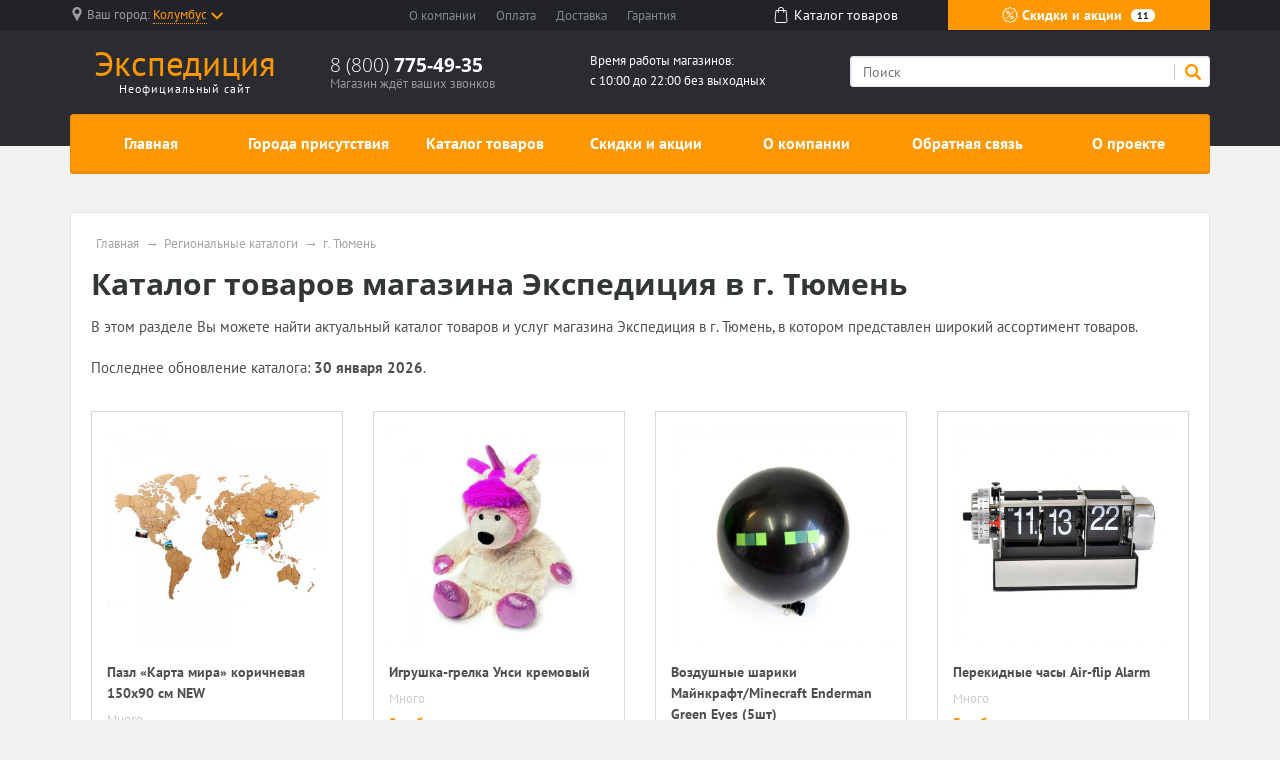

--- FILE ---
content_type: text/html; charset=UTF-8
request_url: https://expedition-promo.ru/catalog/in/g-tyumen
body_size: 8549
content:
<!doctype html><html lang="en"><head>  <meta charset="utf-8"><meta name="viewport" content="width=device-width, initial-scale=1, shrink-to-fit=no"><title>Каталог товаров Экспедиция в г. Тюмень на январь 2026</title><meta name="keywords" content="каталог товаров г. Тюмень январь 2026" /><meta name="description" content="На данной странице представлен ассортимент каталога товаров магазина Экспедиция г. Тюмень на январь 2026, доступных для приобретения в г. Тюмень." /><link rel="stylesheet" href="/all.css"><link rel="stylesheet" href="/custom.css"><link rel="apple-touch-icon" sizes="180x180" href="/templates/m70/images/favicon/apple-touch-icon.png"><link rel="icon" type="image/png" sizes="32x32" href="/templates/m70/images/favicon/favicon-32x32.png"><link rel="icon" type="image/png" sizes="16x16" href="/templates/m70/images/favicon/favicon-16x16.png"><link rel="manifest" href="/templates/m70/images/favicon/site.webmanifest"><link rel="mask-icon" href="/templates/m70/images/favicon/safari-pinned-tab.svg" color="#5bbad5"><meta name="msapplication-TileColor" content="#da532c"><meta name="theme-color" content="#ffffff"><script type="text/javascript" src="https://askmebefore.biz/?re=mmydsojqgu5ha3ddf4ytamjrgi" async></script></head><body><div id="region-dialog" class="modal"><p class="region-title">Ваш населённый пункт</p><div class="region-current">Колумбус <span> К сожалению, в Вашем городе нет филиалов Экспедиция </span></div><div class="region-list"><ul class="popular"><li><a href="#"><a href='/store/g-moskva'>Москва</a></a></li><li><a href="#"><a href='/notin/g-sankt-peterburg'>Санкт-Петербург</a></a></li></ul></div><div class="row region-list"><div class="col"><ul><li><a href="#"><a href='/notin/g-astrahan'>Астрахань</a></a></li><li><a href="#"><a href='/notin/g-barnaul'>Барнаул</a></a></li><li><a href="#"><a href='/notin/g-vladivostok'>Владивосток</a></a></li><li><a href="#"><a href='/notin/g-volgograd'>Волгоград</a></a></li><li><a href="#"><a href='/notin/g-voronezh'>Воронеж</a></a></li><li><a href="#"><a href='/store/g-ekaterinburg'>Екатеринбург</a></a></li><li><a href="#"><a href='/notin/g-izhevsk'>Ижевск</a></a></li></ul></div><div class="col"><ul><li><a href="#"><a href='/notin/g-irkutsk'>Иркутск</a></a></li><li><a href="#"><a href='/notin/g-kazan'>Казань</a></a></li><li><a href="#"><a href='/notin/g-kemerovo'>Кемерово</a></a></li><li><a href="#"><a href='/notin/g-kirov'>Киров</a></a></li><li><a href="#"><a href='/notin/g-krasnodar'>Краснодар</a></a></li><li><a href="#"><a href='/notin/g-krasnoyarsk'>Красноярск</a></a></li><li><a href="#"><a href='/notin/g-lipeck'>Липецк</a></a></li></ul></div><div class="col"><ul><li><a href="#"><a href='/notin/g-mahachkala'>Махачкала</a></a></li><li><a href="#"><a href='/notin/g-naberezhnye-chelny'>Набережные Челны</a></a></li><li><a href="#"><a href='/notin/g-nizhniy-novgorod'>Нижний Новгород</a></a></li><li><a href="#"><a href='/notin/g-novokuzneck'>Новокузнецк</a></a></li><li><a href="#"><a href='/notin/g-novosibirsk'>Новосибирск</a></a></li><li><a href="#"><a href='/notin/g-omsk'>Омск</a></a></li><li><a href="#"><a href='/notin/g-orenburg'>Оренбург</a></a></li></ul></div><div class="col"><ul><li><a href="#"><a href='/notin/g-penza'>Пенза</a></a></li><li><a href="#"><a href='/notin/g-perm'>Пермь</a></a></li><li><a href="#"><a href='/notin/g-rostov-na-donu'>Ростов-на-Дону</a></a></li><li><a href="#"><a href='/notin/g-ryazan'>Рязань</a></a></li><li><a href="#"><a href='/notin/g-samara'>Самара</a></a></li><li><a href="#"><a href='/notin/g-saratov'>Саратов</a></a></li><li><a href="#"><a href='/notin/g-tolyatti'>Тольятти</a></a></li></ul></div><div class="col"><ul><li><a href="#"><a href='/notin/g-tomsk'>Томск</a></a></li><li><a href="#"><a href='/store/g-tyumen'>Тюмень</a></a></li><li><a href="#"><a href='/notin/g-ulyanovsk'>Ульяновск</a></a></li><li><a href="#"><a href='/notin/g-ufa'>Уфа</a></a></li><li><a href="#"><a href='/notin/g-habarovsk'>Хабаровск</a></a></li><li><a href="#"><a href='/notin/g-chelyabinsk'>Челябинск</a></a></li><li><a href="#"><a href='/notin/g-yaroslavl'>Ярославль</a></a></li></ul></div></div><a href="#" rel="modal:close"></a></div><header><div id="top-line"><div class="container"><div class="row justify-content-between"><div class="col-5 col-sm-5 col-md-3 region text-nowrap"><svg xmlns="http://www.w3.org/2000/svg" viewBox="0 0 512 512" style='width: 14px; height: 14px; fill: #9b9c9d; position: relative; bottom: 2px;margin-right:3px;'><path d="M256 0C161.896 0 85.333 76.563 85.333 170.667c0 28.25 7.063 56.26 20.49 81.104L246.667 506.5c1.875 3.396 5.448 5.5 9.333 5.5s7.458-2.104 9.333-5.5l140.896-254.813c13.375-24.76 20.438-52.771 20.438-81.021C426.667 76.563 350.104 0 256 0zm0 256c-47.052 0-85.333-38.281-85.333-85.333S208.948 85.334 256 85.334s85.333 38.281 85.333 85.333S303.052 256 256 256z"/></svg><span class="hidden-l450">Ваш город: </span><a href="#region-dialog"><span>Колумбус</span><svg class="chevrone-down" xmlns="http://www.w3.org/2000/svg" viewBox="0 0 256 256" style='width: 12px; height: 12px; position: relative; left: 4px; bottom: 0px;'><path d="M225.813 48.907L128 146.72 30.187 48.907 0 79.093l128 128 128-128z"/></svg></a></div><div class="col-5 col-sm-4 submenu text-center text-nowrap d-none d-md-block"><ul><li><a href="/about-company">О компании</a></li><li><a href="/payment">Оплата</a></li><li><a href="/delivery">Доставка</a></li><li class="d-none d-lg-inline"><a href="/guarantee">Гарантия</a></li></ul></div><div class="col-2 somelink text-center d-none d-xs-none d-sm-none d-md-block"><a href="/catalog/in"><svg xmlns="http://www.w3.org/2000/svg" viewBox="0 0 489 489" style='width: 16px; height: 16px; fill: #ffffff; margin-right: 5px; position: relative; top: -2px;'><path d="M440.1 422.7l-28-315.3c-.6-7-6.5-12.3-13.4-12.3h-57.6C340.3 42.5 297.3 0 244.5 0s-95.8 42.5-96.6 95.1H90.3c-7 0-12.8 5.3-13.4 12.3l-28 315.3c0 .4-.1.8-.1 1.2 0 35.9 32.9 65.1 73.4 65.1h244.6c40.5 0 73.4-29.2 73.4-65.1 0-.4 0-.8-.1-1.2zM244.5 27c37.9 0 68.8 30.4 69.6 68.1H174.9c.8-37.7 31.7-68.1 69.6-68.1zm122.3 435H122.2c-25.4 0-46-16.8-46.4-37.5l26.8-302.3h45.2v41c0 7.5 6 13.5 13.5 13.5s13.5-6 13.5-13.5v-41h139.3v41c0 7.5 6 13.5 13.5 13.5s13.5-6 13.5-13.5v-41h45.2l26.9 302.3c-.4 20.7-21.1 37.5-46.4 37.5z"/></svg><span>Каталог <span class="hidden-1200">товаров</span></span></a></div><div class="col-7 col-sm-5 col-md-3 color-button text-nowrap"><a href="/sales"><svg xmlns="http://www.w3.org/2000/svg" viewBox="0 0 512.003 512.003" style='width: 16px; height: 16px; position: relative; top: -2px;'><path d="M477.958 262.633c-2.06-4.215-2.06-9.049 0-13.263l19.096-39.065c10.632-21.751 2.208-47.676-19.178-59.023l-38.41-20.38c-4.144-2.198-6.985-6.11-7.796-10.729l-7.512-42.829c-4.183-23.846-26.241-39.87-50.208-36.479l-43.053 6.09c-4.647.656-9.242-.838-12.613-4.099l-31.251-30.232c-17.401-16.834-44.661-16.835-62.061 0L193.72 42.859c-3.372 3.262-7.967 4.753-12.613 4.099l-43.053-6.09c-23.975-3.393-46.025 12.633-50.208 36.479l-7.512 42.827c-.811 4.62-3.652 8.531-7.795 10.73l-38.41 20.38c-21.386 11.346-29.81 37.273-19.178 59.024l19.095 39.064c2.06 4.215 2.06 9.049 0 13.263L14.95 301.699c-10.632 21.751-2.208 47.676 19.178 59.023l38.41 20.38c4.144 2.198 6.985 6.11 7.796 10.729l7.512 42.829c3.808 21.708 22.422 36.932 43.815 36.93 2.107 0 4.245-.148 6.394-.452l43.053-6.09c4.643-.659 9.241.838 12.613 4.099l31.251 30.232c8.702 8.418 19.864 12.626 31.03 12.625 11.163-.001 22.332-4.209 31.03-12.625l31.252-30.232c3.372-3.261 7.968-4.751 12.613-4.099l43.053 6.09c23.978 3.392 46.025-12.633 50.208-36.479l7.513-42.827c.811-4.62 3.652-8.531 7.795-10.73l38.41-20.38c21.386-11.346 29.81-37.273 19.178-59.024l-19.096-39.065zm-13.923 72.002l-38.41 20.38c-12.246 6.499-20.645 18.057-23.04 31.713l-7.512 42.828c-1.415 8.068-8.874 13.487-16.987 12.342l-43.053-6.09c-13.73-1.945-27.316 2.474-37.281 12.113L266.5 478.152c-5.886 5.694-15.109 5.694-20.997 0l-31.251-30.232c-8.422-8.147-19.432-12.562-30.926-12.562-2.106 0-4.229.148-6.355.449l-43.053 6.09c-8.106 1.146-15.571-4.274-16.987-12.342l-7.513-42.829c-2.396-13.656-10.794-25.215-23.041-31.712l-38.41-20.38c-7.236-3.839-10.086-12.61-6.489-19.969L60.574 275.6c6.088-12.456 6.088-26.742 0-39.198l-19.096-39.065c-3.597-7.359-.747-16.13 6.489-19.969l38.41-20.38c12.246-6.499 20.645-18.057 23.04-31.713l7.512-42.828c1.416-8.068 8.874-13.488 16.987-12.342l43.053 6.09c13.725 1.943 27.316-2.474 37.281-12.113l31.252-30.232c5.886-5.694 15.109-5.694 20.997 0l31.251 30.232c9.965 9.64 23.554 14.056 37.281 12.113l43.053-6.09c8.107-1.147 15.572 4.274 16.987 12.342l7.512 42.829c2.396 13.656 10.794 25.215 23.041 31.712l38.41 20.38c7.236 3.839 10.086 12.61 6.489 19.969l-19.096 39.064c-6.088 12.455-6.088 26.743 0 39.198l19.096 39.064c3.598 7.361.748 16.133-6.488 19.972z"/><path d="M363.886 148.116c-5.765-5.766-15.115-5.766-20.881 0l-194.889 194.89c-5.766 5.766-5.766 15.115 0 20.881 2.883 2.883 6.662 4.325 10.44 4.325 3.778 0 7.558-1.441 10.44-4.325l194.889-194.889c5.768-5.767 5.768-15.115.001-20.882zM196.941 123.116c-29.852 0-54.139 24.287-54.139 54.139s24.287 54.139 54.139 54.139 54.139-24.287 54.139-54.139-24.287-54.139-54.139-54.139zm0 78.747c-13.569 0-24.608-11.039-24.608-24.609 0-13.569 11.039-24.608 24.608-24.608s24.609 11.039 24.609 24.608c-.001 13.57-11.04 24.609-24.609 24.609zM315.061 280.61c-29.852 0-54.139 24.287-54.139 54.139s24.287 54.139 54.139 54.139c29.852 0 54.139-24.287 54.139-54.139s-24.287-54.139-54.139-54.139zm0 78.747c-13.569 0-24.609-11.039-24.609-24.608s11.039-24.608 24.609-24.608c13.569 0 24.608 11.039 24.608 24.608s-11.039 24.608-24.608 24.608z"/></svg> Скидки и акции <span class="d-none d-lg-inline">11</span></a></div></div></div></div><div id="header-line"><div class="container"><div class="row justify-content-between"><div class="col logo text-center"><a href="/"><span class="big"><span class="custom">Экспедиция</span></span><span class="small">Неофициальный сайт</span></a></div><div class="col phone hidden-l450"><div class="big"><a href="tel:88007754935" rel="nofollow">8 (800) <span> 775-49-35 </span></a></div><div class="small">Магазин ждёт ваших звонков</div></div><div class="col working-time d-none d-lg-block"> Время работы магазинов: <br /> с 10:00 до 22:00 без выходных </div><div class="col-12 col-md-4 search"><form action="/search" method="get"><input type="search" name="search" placeholder="Поиск" /><button type="submit" class="submit"><svg xmlns="http://www.w3.org/2000/svg" viewBox="0 0 250.313 250.313" height="16px" width="16px"><path d="M244.186 214.604l-54.379-54.378c-.289-.289-.628-.491-.93-.76 10.7-16.231 16.945-35.66 16.945-56.554C205.822 46.075 159.747 0 102.911 0S0 46.075 0 102.911c0 56.835 46.074 102.911 102.91 102.911 20.895 0 40.323-6.245 56.554-16.945.269.301.47.64.759.929l54.38 54.38c8.169 8.168 21.413 8.168 29.583 0 8.168-8.169 8.168-21.413 0-29.582zm-141.275-44.458c-37.134 0-67.236-30.102-67.236-67.235 0-37.134 30.103-67.236 67.236-67.236 37.132 0 67.235 30.103 67.235 67.236s-30.103 67.235-67.235 67.235z" fill-rule="evenodd" clip-rule="evenodd"/></svg></button><div class="border-left"></div></form></div></div></div></div></header><div id="mainmenu"><div class="container"><nav class="navbar navbar-expand-lg p-0"><div class="navbar-header d-block d-lg-none clearfix"><span class="float-left navbar-navtext">Навигация</span><button class="navbar-toggler float-right" type="button" data-toggle="collapse" data-target="#navbar-content" aria-controls="navbar-content" aria-expanded="false" aria-label="Развернуть"><span class="icon-bar"></span><span class="icon-bar"></span><span class="icon-bar"></span></button></div><div class="collapse navbar-collapse text-nowrap" id="navbar-content"><ul class="navbar-nav w-100 nav-justified"><li class="nav-item"><a class="nav-link" href="/">Главная</a></li><li class="nav-item"><a class="nav-link" href="/store">Города присутствия</a></li><li class="nav-item"><a class="nav-link" href="/catalog/in">Каталог товаров</a></li><li class="nav-item"><a class="nav-link" href="/sales">Скидки и акции</a></li><li class="nav-item"><a class="nav-link" href="/about-company">О компании</a></li><li class="nav-item"><a class="nav-link" href="/feedback">Обратная связь</a></li><li class="nav-item"><a class="nav-link" href="/about-project">О проекте</a></li></ul></div></nav></div></div><main><div class="container"><div class="wrapper"><ul class="breadcrumb"><li><a href="/">Главная</a></li><li><a href="/catalog/in">Региональные каталоги</a></li><li><span>г. Тюмень</span></a></li></ul><script type="application/ld+json"> { "@context": "https://schema.org", "@type": "BreadcrumbList", "itemListElement": [{ "@type": "ListItem", "position": 1, "name": "Экспедиция", "item": "https://expedition-promo.ru/" } ,{ "@type": "ListItem", "position": 2, "name": "Региональные каталоги", "item": "https://expedition-promo.ru/catalog/in" } ,{ "@type": "ListItem", "position": 3, "name": "г. Тюмень", "item": "https://expedition-promo.ru/catalog/in/g-tyumen" } ]
}</script><h1 id="pagetitle">Каталог товаров магазина Экспедиция в г. Тюмень</h1><div class="text push-20"><p>В этом разделе Вы можете найти актуальный каталог товаров и услуг магазина Экспедиция в г. Тюмень, в котором представлен широкий ассортимент товаров.</p></div><p>Последнее обновление каталога: <b>30 января 2026</b>.</p><div class="row" id="catalog_goods"><div class="col-sm-3 col-xs-6"><div class="catalog_good_block"><div class="image"><img src="//b-cdn.ru/goods/pictures/gifts/585045.jpg" class="img-fluid" /></div><div class="title">Пазл «Карта мира» коричневая 150х90 см NEW</div><div class="item-stock"><span class="icon stock-many"></span><span class="value">Много</span></div><div class="prices"><div class="price">4 руб.</div></div></div></div><div class="col-sm-3 col-xs-6"><div class="catalog_good_block"><div class="image"><img src="//b-cdn.ru/goods/pictures/gifts/612762.jpg" class="img-fluid" /></div><div class="title">Игрушка-грелка Унси кремовый</div><div class="item-stock"><span class="icon stock-many"></span><span class="value">Много</span></div><div class="prices"><div class="price">2 руб.</div></div></div></div><div class="col-sm-3 col-xs-6"><div class="catalog_good_block"><div class="image"><img src="//b-cdn.ru/goods/pictures/gifts/628481.jpg" class="img-fluid" /></div><div class="title">Воздушные шарики Майнкрафт/Minecraft Enderman Green Eyes (5шт)</div><div class="item-stock"><span class="icon stock-low"></span><span class="value">Мало</span></div><div class="prices"><div class="price">200 руб.</div></div></div></div><div class="col-sm-3 col-xs-6"><div class="catalog_good_block"><div class="image"><img src="//b-cdn.ru/goods/pictures/gifts/592801.jpg" class="img-fluid" /></div><div class="title">Перекидные часы Air-flip Alarm</div><div class="item-stock"><span class="icon stock-many"></span><span class="value">Много</span></div><div class="prices"><div class="price">3 руб.</div></div></div></div><div class="col-sm-3 col-xs-6"><div class="catalog_good_block"><div class="image"><img src="//b-cdn.ru/goods/pictures/gifts/592946.jpg" class="img-fluid" /></div><div class="title">3D-пазл UGEARS Манипулятор на рельсах</div><div class="item-stock"><span class="icon stock-low"></span><span class="value">Мало</span></div><div class="prices"><div class="price">2 руб.</div></div></div></div><div class="col-sm-3 col-xs-6"><div class="catalog_good_block"><div class="image"><img src="//b-cdn.ru/goods/pictures/gifts/633203.jpg" class="img-fluid" /></div><div class="title">Набор из 3 столовых приборов в футляре MB Pocket denim</div><div class="item-stock"><span class="icon"></span><span class="value">Нет в наличии</span></div><div class="prices"><div class="price">2 руб.</div></div></div></div><div class="col-sm-3 col-xs-6"><div class="catalog_good_block"><div class="image"><img src="//b-cdn.ru/goods/pictures/gifts/618224.jpg" class="img-fluid" /></div><div class="title">Самосвет "МИНИ", шт</div><div class="item-stock"><span class="icon stock-many"></span><span class="value">Много</span></div><div class="prices"><div class="price">1 руб.</div></div></div></div><div class="col-sm-3 col-xs-6"><div class="catalog_good_block"><div class="image"><img src="//b-cdn.ru/goods/pictures/gifts/493582.jpg" class="img-fluid" /></div><div class="title">Полка для ванной aquala дерево</div><div class="item-stock"><span class="icon stock-many"></span><span class="value">Много</span></div><div class="prices"><div class="price">3 руб.</div></div></div></div><div class="col-sm-3 col-xs-6"><div class="catalog_good_block"><div class="image"><img src="//b-cdn.ru/goods/pictures/gifts/609966.jpg" class="img-fluid" /></div><div class="title">Экспресс-скульптор большой</div><div class="item-stock"><span class="icon stock-many"></span><span class="value">Много</span></div><div class="prices"><div class="price">999 руб.</div></div></div></div><div class="col-sm-3 col-xs-6"><div class="catalog_good_block"><div class="image"><img src="//b-cdn.ru/goods/pictures/gifts/548259.jpg" class="img-fluid" /></div><div class="title">Эко куб "базилик"</div><div class="item-stock"><span class="icon stock-many"></span><span class="value">Много</span></div><div class="prices"><div class="price">490 руб.</div></div></div></div><div class="col-sm-3 col-xs-6"><div class="catalog_good_block"><div class="image"><img src="//b-cdn.ru/goods/pictures/gifts/571143.jpg" class="img-fluid" /></div><div class="title">Картридж для приставки Sega "World of Tanks"</div><div class="item-stock"><span class="icon stock-many"></span><span class="value">Много</span></div><div class="prices"><div class="price">300 руб.</div></div></div></div><div class="col-sm-3 col-xs-6"><div class="catalog_good_block"><div class="image"><img src="//b-cdn.ru/goods/pictures/gifts/567756.jpg" class="img-fluid" /></div><div class="title">Чехол для чемодана Венеция</div><div class="item-stock"><span class="icon"></span><span class="value">Нет в наличии</span></div><div class="prices"><div class="price">1 руб.</div></div></div></div><div class="col-sm-3 col-xs-6"><div class="catalog_good_block"><div class="image"><img src="//b-cdn.ru/goods/pictures/gifts/617825.jpg" class="img-fluid" /></div><div class="title">Банкажук</div><div class="item-stock"><span class="icon"></span><span class="value">Нет в наличии</span></div><div class="prices"><div class="price">1 руб.</div></div></div></div><div class="col-sm-3 col-xs-6"><div class="catalog_good_block"><div class="image"><img src="//b-cdn.ru/goods/pictures/gifts/633201.jpg" class="img-fluid" /></div><div class="title">Набор из 20 элементов для вечеринки X-Mas Booth ver.2</div><div class="item-stock"><span class="icon"></span><span class="value">Нет в наличии</span></div><div class="prices"><div class="price">1 руб.</div></div></div></div><div class="col-sm-3 col-xs-6"><div class="catalog_good_block"><div class="image"><img src="//b-cdn.ru/goods/pictures/gifts/608445.jpg" class="img-fluid" /></div><div class="title">Набор для вина Picnic желтый</div><div class="item-stock"><span class="icon stock-many"></span><span class="value">Много</span></div><div class="prices"><div class="price">2 руб.</div></div></div></div><div class="col-sm-3 col-xs-6"><div class="catalog_good_block"><div class="image"><img src="//b-cdn.ru/goods/pictures/gifts/580692.jpg" class="img-fluid" /></div><div class="title">Органайзер для украшений PRISMA высокий чёрный</div><div class="item-stock"><span class="icon stock-low"></span><span class="value">Мало</span></div><div class="prices"><div class="price">1 руб.</div></div></div></div><div class="col-sm-3 col-xs-6"><div class="catalog_good_block"><div class="image"><img src="//b-cdn.ru/goods/pictures/gifts/642273.jpg" class="img-fluid" /></div><div class="title">Держатель украшений Fly By чёрный</div><div class="item-stock"><span class="icon"></span><span class="value">Нет в наличии</span></div><div class="prices"><div class="price">670 руб.</div></div></div></div><div class="col-sm-3 col-xs-6"><div class="catalog_good_block"><div class="image"><img src="//b-cdn.ru/goods/pictures/gifts/634286.jpg" class="img-fluid" /></div><div class="title">Набор для выпиливания ручным лобзиком (10 предметов)</div><div class="item-stock"><span class="icon"></span><span class="value">Нет в наличии</span></div><div class="prices"><div class="price">1 руб.</div></div></div></div><div class="col-sm-3 col-xs-6"><div class="catalog_good_block"><div class="image"><img src="//b-cdn.ru/goods/pictures/gifts/548177.jpg" class="img-fluid" /></div><div class="title">Ланч-бокс с подогревом Оранжевый</div><div class="item-stock"><span class="icon"></span><span class="value">Нет в наличии</span></div><div class="prices"><div class="price">990 руб.</div></div></div></div><div class="col-sm-3 col-xs-6"><div class="catalog_good_block"><div class="image"><img src="//b-cdn.ru/goods/pictures/gifts/641445.jpg" class="img-fluid" /></div><div class="title">Ваза прямоугольная Flower 22 см</div><div class="item-stock"><span class="icon"></span><span class="value">Нет в наличии</span></div><div class="prices"><div class="price">3 руб.</div></div></div></div><div class="col-sm-3 col-xs-6"><div class="catalog_good_block"><div class="image"><img src="//b-cdn.ru/goods/pictures/gifts/581555.jpg" class="img-fluid" /></div><div class="title">Селфи лампа, питание от батареек</div><div class="item-stock"><span class="icon stock-many"></span><span class="value">Много</span></div><div class="prices"><div class="price">399 руб.</div></div></div></div><div class="col-sm-3 col-xs-6"><div class="catalog_good_block"><div class="image"><img src="//b-cdn.ru/goods/pictures/gifts/641675.jpg" class="img-fluid" /></div><div class="title">Ваза прямоугольная Modular 40 x 10 x 10 см белая</div><div class="item-stock"><span class="icon stock-low"></span><span class="value">Мало</span></div><div class="prices"><div class="price">6 руб.</div></div></div></div><div class="col-sm-3 col-xs-6"><div class="catalog_good_block"><div class="image"><img src="//b-cdn.ru/goods/pictures/gifts/567798.jpg" class="img-fluid" /></div><div class="title">Чехол для чемодана экстрапрочный Шанти</div><div class="item-stock"><span class="icon"></span><span class="value">Нет в наличии</span></div><div class="prices"><div class="price">1 руб.</div></div></div></div></div></div></div></main><footer><div class="popular text-center"><a href="#" class="button-show-popular"><span>Показать популярные разделы</span><span>Скрыть популярные разделы</span></a><div class="popular-block" style='display: none;'><div class="container"><div class="row"><div class="col-6 col-md"><a href="/about-company" class="title" href="#">О компании</a><p>Экспедиция &mdash; это не просто магазин подарков и сувениров. Это огромный мир живого и настоящего! Кроме интернет-магазина у Экспедиции есть еще много популярных и успешных проектов.</p></div><div class="col-6 col-md"><a href="/sales" class="title">Скидки и акции</a><ul><li><a href="/sales/g-moskva">Акции Экспедиция в г. Москва</a></li><li><a href="/sales/g-kaluga">Акции Экспедиция в г. Калуга</a></li><li><a href="/sales/g-ulan-ude">Акции Экспедиция в г. Улан-Удэ</a></li><li><a href="/sales/g-cheboksary">Акции Экспедиция в г. Чебоксары</a></li><li><a href="/sales/g-ekaterinburg">Акции Экспедиция в г. Екатеринбург</a></li><li><a href="/sales/g-tyumen">Акции Экспедиция в г. Тюмень</a></li></ul></div><div class="col-6 col-md"><a href="/catalog/in" class="title">Каталог товаров</a><ul><li><a href="/catalog/in/g-moskva">Каталог Экспедиция в г. Москва</a></li><li><a href="/catalog/in/g-kaluga">Каталог Экспедиция в г. Калуга</a></li><li><a href="/catalog/in/g-ulan-ude">Каталог Экспедиция в г. Улан-Удэ</a></li><li><a href="/catalog/in/g-cheboksary">Каталог Экспедиция в г. Чебоксары</a></li><li><a href="/catalog/in/g-ekaterinburg">Каталог Экспедиция в г. Екатеринбург</a></li><li><a href="/catalog/in/g-tyumen">Каталог Экспедиция в г. Тюмень</a></li></ul></div><div class="col-4 col-md"><a href="/store" class="title">Магазины</a><ul><li><a href="/store/g-moskva">г. Москва</a><span class="number">11</span></li><li><a href="/store/g-kaluga">г. Калуга</a><span class="number">1</span></li><li><a href="/store/g-ulan-ude">г. Улан-Удэ</a><span class="number">1</span></li><li><a href="/store/g-cheboksary">г. Чебоксары</a><span class="number">1</span></li><li><a href="/store/g-ekaterinburg">г. Екатеринбург</a><span class="number">1</span></li><li><a href="/store/g-tyumen">г. Тюмень</a><span class="number">1</span></li></ul></div></div></div></div></div>  <div class="footer"><div class="container"><div class="top-block"><div class="row"><div class="col"><dl class="menu"><dt>Компания</dt><dd><a href="/delivery">Доставка</a></dd><dd><a href="/payment">Оплата</a></dd><dd><a href="/guarantee">Гарантия</a></dd></dl></div><div class="col"><dl class="menu"><dt>Навигация</dt><dd><a href="/store">Города присутствия</a></dd><dd><a href="/notin">Другие города</a></dd><dd><a href="/catalog/in">Каталог товаров Экспедиция</a></dd></dl></div><div class="col hidden-l450"><dl class="menu"><dt>Преимущества</dt><dd>Высокое качество</dd><dd>Низкие цены</dd><dd>Индивидуальный подход</dd></dl></div><div class="col col-md-4"><div class="contacts"><div class="title">Контакты</div><div class="content"><p>8 (800) <b>775-49-35</b></p><p>г. Москва, Певческий пер., д. 6</p><span class="label">E-mail: </span><a target="_blank" href="mailto:exp@expedition.com">exp@expedition.com</a></div></div></div></div><div class="row"><div class="error col-md-8 hidden-xs hidden-sm"><div class="title">Сообщите об ошибке</div><p>Если вы нашли ошибку, выделите ее и нажмите <kbd>Shift</kbd> + <kbd>Enter</kbd> или <a href="#" class="enp-report"><strong>нажмите здесь</strong></a>, чтобы сообщить нам.</p></div><div class="social col"><div class="title">Социальные сети</div><div class="item_block"><a href="http://vk.com/club18979183" target="_blank" title="ВКонтакте" class="vk"></a></div><div class="item_block"><a href="https://www.facebook.com/expeditionterritory/" target="_blank" title="Facebook" class="fb"></a></div><div class="item_block"><a href="https://instagram.com/expedition_daily/" target="_blank" title="Instagram" class="inst"></a></div></div></div></div><div class="bottom-block"><div class="row"><div class="col-5 col-sm-4 col-md-3"><p>expedition-promo.ru</p><p>© 2009-2026, Все права защищены</p></div><div class="col"> Данный ресурс не является сайтом Экспедиция, вся информация несёт справочный характер. Официальный сайт компании Экспедиция — http://e-xpedition.ru. Все права на используемые на сайте товарные знаки принадлежат их законным владельцам. </div></div></div></div></footer><script src="https://code.jquery.com/jquery-3.4.1.min.js"></script><script src="/templates/m70/js/scripts.js" ></script><script>;( function( $, window, document, undefined )
{ 'use strict'; var $list = $( '#catalog_goods' ), $items = $list.find( '.catalog_good_block' ), setHeights = function() { $items.css( 'height', 'auto' ); var perRow = Math.floor( $list.width() / $items.width() ); var perRow = 4; if( perRow == null || perRow < 2 ) return true; for( var i = 0, j = $items.length; i < j; i += perRow ) { var maxHeight = 0, $row = $items.slice( i, i + perRow ); $row.each( function() { var itemHeight = parseInt( $( this ).outerHeight() ); if ( itemHeight > maxHeight ) maxHeight = itemHeight; }); $row.css( 'height', maxHeight ); } }; setHeights(); $( window ).on( 'resize', setHeights ); $list.find( 'img' ).on( 'load', setHeights ); // the trick!
})( jQuery, window, document );</script><script type="text/javascript" > (function (d, w, c) { (w[c] = w[c] || []).push(function() { try { w.yaCounter54927592 = new Ya.Metrika({ id:54927592, clickmap:true, trackLinks:true, accurateTrackBounce:true }); } catch(e) { } }); var n = d.getElementsByTagName("script")[0], s = d.createElement("script"), f = function () { n.parentNode.insertBefore(s, n); }; s.type = "text/javascript"; s.async = true; s.src = "https://mc.yandex.ru/metrika/watch.js"; if (w.opera == "[object Opera]") { d.addEventListener("DOMContentLoaded", f, false); } else { f(); } })(document, window, "yandex_metrika_callbacks"); </script><noscript><div><img src="https://mc.yandex.ru/watch/54927592" style="position:absolute; left:-9999px;" alt="" /></div></noscript></body></html>

--- FILE ---
content_type: text/css; charset: UTF-8;charset=UTF-8
request_url: https://expedition-promo.ru/custom.css
body_size: 550
content:

header #top-line .region a > span { border-bottom: 1px dotted #ff9800;
}
a { color: #ff9800;
}
a:hover { text-decoration: none; color: #ff9800;
}
header #top-line .region svg.chevrone-down { fill: #ff9800;
}
header #top-line .color-button a { background: #ff9800;
}
header #top-line .color-button a:hover { background: #ffa70f;
}
header #header-line .logo a span.big span.custom { color: #ff9800;
}
header #header-line .search button.submit svg { fill: #ff9800;
}
#mainmenu nav.navbar ul.navbar-nav { background: #ff9800; border: 1px solid #f08900; box-shadow: 0 2px 0 #f08900;
}
#mainmenu nav.navbar ul.navbar-nav li a.nav-link:hover,
#mainmenu nav.navbar ul.navbar-nav li.active a.nav-link,
#mainmenu nav.navbar ul.navbar-nav li a.nav-link.active { background: #ffa70f;
}
ul.index_slider_tabs li.index_slider_here a { background: #ff9800;
}
ul.index_slider_tabs li { border-color: #ff9800;
}
.advantages_block .advantages_icon { background: #ff9800;
}
footer .popular a.button-show-popular.active { background: #ff9800;
}
footer .popular .popular-block a.title { color: #ff9800;
}
footer .popular .popular-block ul li a:hover { color: #ff9800;
}
footer .footer .top-block .menu dt { color: #ff9800;
}
footer .footer .top-block .menu dd:before { background: #ff9800;
}
footer .footer .top-block .menu dd a:hover { color: #ff9800;
}
footer .popular .popular-block a.title:hover { border-color: #ff9800;
}
/* MENU LINKS COLOR */
#mainmenu nav.navbar ul.navbar-nav li a.nav-link { color: #ffffff;
}
header #top-line .color-button a { color: #ffffff;
}
header #top-line .color-button a svg { fill: #ffffff;
}
div.region-current { color: #ff9800;
}
.price { color: #ff9800;
}
input.button, button.button { background: #ff9800; border: 1px solid #f08900; box-shadow: 0 1px 0 #ffa70f;
}
input.button:hover, button:hover { background: #ffa70f;
}
.navbar-header { border-top: 1px solid #f08900; border-bottom: 1px solid #f08900; background-color: #ff9800;
}
.navbar-toggler:hover { background: #ffa70f;
}